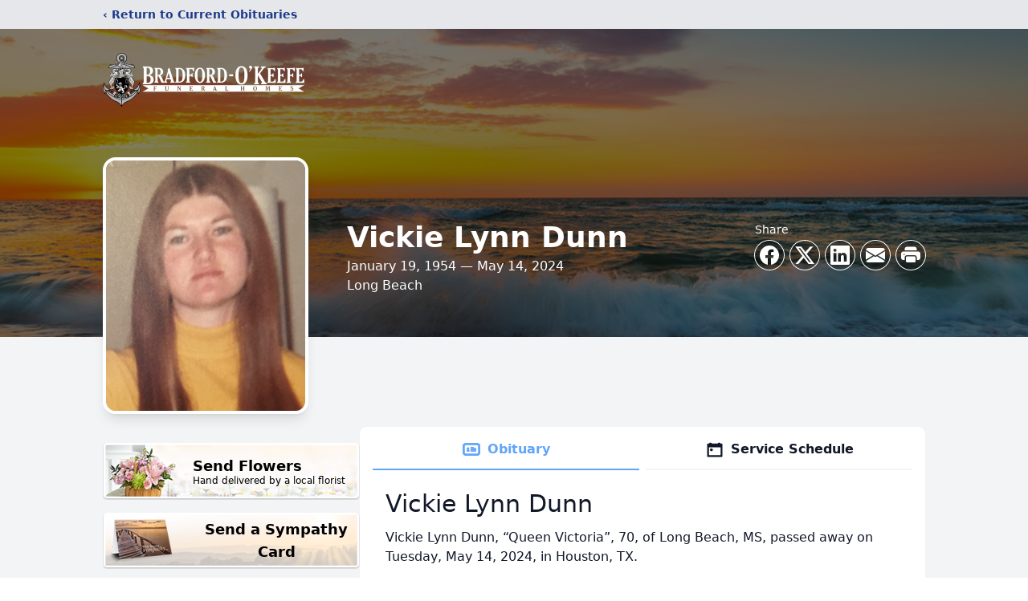

--- FILE ---
content_type: text/html; charset=utf-8
request_url: https://www.google.com/recaptcha/enterprise/anchor?ar=1&k=6LfvF7IfAAAAAN082NZv2xZQN5OPFDY5PhJqPCDw&co=aHR0cHM6Ly93d3cuYnJhZGZvcmRva2VlZmUuY29tOjQ0Mw..&hl=en&type=image&v=PoyoqOPhxBO7pBk68S4YbpHZ&theme=light&size=invisible&badge=bottomright&anchor-ms=20000&execute-ms=30000&cb=sfhq8g817etk
body_size: 48759
content:
<!DOCTYPE HTML><html dir="ltr" lang="en"><head><meta http-equiv="Content-Type" content="text/html; charset=UTF-8">
<meta http-equiv="X-UA-Compatible" content="IE=edge">
<title>reCAPTCHA</title>
<style type="text/css">
/* cyrillic-ext */
@font-face {
  font-family: 'Roboto';
  font-style: normal;
  font-weight: 400;
  font-stretch: 100%;
  src: url(//fonts.gstatic.com/s/roboto/v48/KFO7CnqEu92Fr1ME7kSn66aGLdTylUAMa3GUBHMdazTgWw.woff2) format('woff2');
  unicode-range: U+0460-052F, U+1C80-1C8A, U+20B4, U+2DE0-2DFF, U+A640-A69F, U+FE2E-FE2F;
}
/* cyrillic */
@font-face {
  font-family: 'Roboto';
  font-style: normal;
  font-weight: 400;
  font-stretch: 100%;
  src: url(//fonts.gstatic.com/s/roboto/v48/KFO7CnqEu92Fr1ME7kSn66aGLdTylUAMa3iUBHMdazTgWw.woff2) format('woff2');
  unicode-range: U+0301, U+0400-045F, U+0490-0491, U+04B0-04B1, U+2116;
}
/* greek-ext */
@font-face {
  font-family: 'Roboto';
  font-style: normal;
  font-weight: 400;
  font-stretch: 100%;
  src: url(//fonts.gstatic.com/s/roboto/v48/KFO7CnqEu92Fr1ME7kSn66aGLdTylUAMa3CUBHMdazTgWw.woff2) format('woff2');
  unicode-range: U+1F00-1FFF;
}
/* greek */
@font-face {
  font-family: 'Roboto';
  font-style: normal;
  font-weight: 400;
  font-stretch: 100%;
  src: url(//fonts.gstatic.com/s/roboto/v48/KFO7CnqEu92Fr1ME7kSn66aGLdTylUAMa3-UBHMdazTgWw.woff2) format('woff2');
  unicode-range: U+0370-0377, U+037A-037F, U+0384-038A, U+038C, U+038E-03A1, U+03A3-03FF;
}
/* math */
@font-face {
  font-family: 'Roboto';
  font-style: normal;
  font-weight: 400;
  font-stretch: 100%;
  src: url(//fonts.gstatic.com/s/roboto/v48/KFO7CnqEu92Fr1ME7kSn66aGLdTylUAMawCUBHMdazTgWw.woff2) format('woff2');
  unicode-range: U+0302-0303, U+0305, U+0307-0308, U+0310, U+0312, U+0315, U+031A, U+0326-0327, U+032C, U+032F-0330, U+0332-0333, U+0338, U+033A, U+0346, U+034D, U+0391-03A1, U+03A3-03A9, U+03B1-03C9, U+03D1, U+03D5-03D6, U+03F0-03F1, U+03F4-03F5, U+2016-2017, U+2034-2038, U+203C, U+2040, U+2043, U+2047, U+2050, U+2057, U+205F, U+2070-2071, U+2074-208E, U+2090-209C, U+20D0-20DC, U+20E1, U+20E5-20EF, U+2100-2112, U+2114-2115, U+2117-2121, U+2123-214F, U+2190, U+2192, U+2194-21AE, U+21B0-21E5, U+21F1-21F2, U+21F4-2211, U+2213-2214, U+2216-22FF, U+2308-230B, U+2310, U+2319, U+231C-2321, U+2336-237A, U+237C, U+2395, U+239B-23B7, U+23D0, U+23DC-23E1, U+2474-2475, U+25AF, U+25B3, U+25B7, U+25BD, U+25C1, U+25CA, U+25CC, U+25FB, U+266D-266F, U+27C0-27FF, U+2900-2AFF, U+2B0E-2B11, U+2B30-2B4C, U+2BFE, U+3030, U+FF5B, U+FF5D, U+1D400-1D7FF, U+1EE00-1EEFF;
}
/* symbols */
@font-face {
  font-family: 'Roboto';
  font-style: normal;
  font-weight: 400;
  font-stretch: 100%;
  src: url(//fonts.gstatic.com/s/roboto/v48/KFO7CnqEu92Fr1ME7kSn66aGLdTylUAMaxKUBHMdazTgWw.woff2) format('woff2');
  unicode-range: U+0001-000C, U+000E-001F, U+007F-009F, U+20DD-20E0, U+20E2-20E4, U+2150-218F, U+2190, U+2192, U+2194-2199, U+21AF, U+21E6-21F0, U+21F3, U+2218-2219, U+2299, U+22C4-22C6, U+2300-243F, U+2440-244A, U+2460-24FF, U+25A0-27BF, U+2800-28FF, U+2921-2922, U+2981, U+29BF, U+29EB, U+2B00-2BFF, U+4DC0-4DFF, U+FFF9-FFFB, U+10140-1018E, U+10190-1019C, U+101A0, U+101D0-101FD, U+102E0-102FB, U+10E60-10E7E, U+1D2C0-1D2D3, U+1D2E0-1D37F, U+1F000-1F0FF, U+1F100-1F1AD, U+1F1E6-1F1FF, U+1F30D-1F30F, U+1F315, U+1F31C, U+1F31E, U+1F320-1F32C, U+1F336, U+1F378, U+1F37D, U+1F382, U+1F393-1F39F, U+1F3A7-1F3A8, U+1F3AC-1F3AF, U+1F3C2, U+1F3C4-1F3C6, U+1F3CA-1F3CE, U+1F3D4-1F3E0, U+1F3ED, U+1F3F1-1F3F3, U+1F3F5-1F3F7, U+1F408, U+1F415, U+1F41F, U+1F426, U+1F43F, U+1F441-1F442, U+1F444, U+1F446-1F449, U+1F44C-1F44E, U+1F453, U+1F46A, U+1F47D, U+1F4A3, U+1F4B0, U+1F4B3, U+1F4B9, U+1F4BB, U+1F4BF, U+1F4C8-1F4CB, U+1F4D6, U+1F4DA, U+1F4DF, U+1F4E3-1F4E6, U+1F4EA-1F4ED, U+1F4F7, U+1F4F9-1F4FB, U+1F4FD-1F4FE, U+1F503, U+1F507-1F50B, U+1F50D, U+1F512-1F513, U+1F53E-1F54A, U+1F54F-1F5FA, U+1F610, U+1F650-1F67F, U+1F687, U+1F68D, U+1F691, U+1F694, U+1F698, U+1F6AD, U+1F6B2, U+1F6B9-1F6BA, U+1F6BC, U+1F6C6-1F6CF, U+1F6D3-1F6D7, U+1F6E0-1F6EA, U+1F6F0-1F6F3, U+1F6F7-1F6FC, U+1F700-1F7FF, U+1F800-1F80B, U+1F810-1F847, U+1F850-1F859, U+1F860-1F887, U+1F890-1F8AD, U+1F8B0-1F8BB, U+1F8C0-1F8C1, U+1F900-1F90B, U+1F93B, U+1F946, U+1F984, U+1F996, U+1F9E9, U+1FA00-1FA6F, U+1FA70-1FA7C, U+1FA80-1FA89, U+1FA8F-1FAC6, U+1FACE-1FADC, U+1FADF-1FAE9, U+1FAF0-1FAF8, U+1FB00-1FBFF;
}
/* vietnamese */
@font-face {
  font-family: 'Roboto';
  font-style: normal;
  font-weight: 400;
  font-stretch: 100%;
  src: url(//fonts.gstatic.com/s/roboto/v48/KFO7CnqEu92Fr1ME7kSn66aGLdTylUAMa3OUBHMdazTgWw.woff2) format('woff2');
  unicode-range: U+0102-0103, U+0110-0111, U+0128-0129, U+0168-0169, U+01A0-01A1, U+01AF-01B0, U+0300-0301, U+0303-0304, U+0308-0309, U+0323, U+0329, U+1EA0-1EF9, U+20AB;
}
/* latin-ext */
@font-face {
  font-family: 'Roboto';
  font-style: normal;
  font-weight: 400;
  font-stretch: 100%;
  src: url(//fonts.gstatic.com/s/roboto/v48/KFO7CnqEu92Fr1ME7kSn66aGLdTylUAMa3KUBHMdazTgWw.woff2) format('woff2');
  unicode-range: U+0100-02BA, U+02BD-02C5, U+02C7-02CC, U+02CE-02D7, U+02DD-02FF, U+0304, U+0308, U+0329, U+1D00-1DBF, U+1E00-1E9F, U+1EF2-1EFF, U+2020, U+20A0-20AB, U+20AD-20C0, U+2113, U+2C60-2C7F, U+A720-A7FF;
}
/* latin */
@font-face {
  font-family: 'Roboto';
  font-style: normal;
  font-weight: 400;
  font-stretch: 100%;
  src: url(//fonts.gstatic.com/s/roboto/v48/KFO7CnqEu92Fr1ME7kSn66aGLdTylUAMa3yUBHMdazQ.woff2) format('woff2');
  unicode-range: U+0000-00FF, U+0131, U+0152-0153, U+02BB-02BC, U+02C6, U+02DA, U+02DC, U+0304, U+0308, U+0329, U+2000-206F, U+20AC, U+2122, U+2191, U+2193, U+2212, U+2215, U+FEFF, U+FFFD;
}
/* cyrillic-ext */
@font-face {
  font-family: 'Roboto';
  font-style: normal;
  font-weight: 500;
  font-stretch: 100%;
  src: url(//fonts.gstatic.com/s/roboto/v48/KFO7CnqEu92Fr1ME7kSn66aGLdTylUAMa3GUBHMdazTgWw.woff2) format('woff2');
  unicode-range: U+0460-052F, U+1C80-1C8A, U+20B4, U+2DE0-2DFF, U+A640-A69F, U+FE2E-FE2F;
}
/* cyrillic */
@font-face {
  font-family: 'Roboto';
  font-style: normal;
  font-weight: 500;
  font-stretch: 100%;
  src: url(//fonts.gstatic.com/s/roboto/v48/KFO7CnqEu92Fr1ME7kSn66aGLdTylUAMa3iUBHMdazTgWw.woff2) format('woff2');
  unicode-range: U+0301, U+0400-045F, U+0490-0491, U+04B0-04B1, U+2116;
}
/* greek-ext */
@font-face {
  font-family: 'Roboto';
  font-style: normal;
  font-weight: 500;
  font-stretch: 100%;
  src: url(//fonts.gstatic.com/s/roboto/v48/KFO7CnqEu92Fr1ME7kSn66aGLdTylUAMa3CUBHMdazTgWw.woff2) format('woff2');
  unicode-range: U+1F00-1FFF;
}
/* greek */
@font-face {
  font-family: 'Roboto';
  font-style: normal;
  font-weight: 500;
  font-stretch: 100%;
  src: url(//fonts.gstatic.com/s/roboto/v48/KFO7CnqEu92Fr1ME7kSn66aGLdTylUAMa3-UBHMdazTgWw.woff2) format('woff2');
  unicode-range: U+0370-0377, U+037A-037F, U+0384-038A, U+038C, U+038E-03A1, U+03A3-03FF;
}
/* math */
@font-face {
  font-family: 'Roboto';
  font-style: normal;
  font-weight: 500;
  font-stretch: 100%;
  src: url(//fonts.gstatic.com/s/roboto/v48/KFO7CnqEu92Fr1ME7kSn66aGLdTylUAMawCUBHMdazTgWw.woff2) format('woff2');
  unicode-range: U+0302-0303, U+0305, U+0307-0308, U+0310, U+0312, U+0315, U+031A, U+0326-0327, U+032C, U+032F-0330, U+0332-0333, U+0338, U+033A, U+0346, U+034D, U+0391-03A1, U+03A3-03A9, U+03B1-03C9, U+03D1, U+03D5-03D6, U+03F0-03F1, U+03F4-03F5, U+2016-2017, U+2034-2038, U+203C, U+2040, U+2043, U+2047, U+2050, U+2057, U+205F, U+2070-2071, U+2074-208E, U+2090-209C, U+20D0-20DC, U+20E1, U+20E5-20EF, U+2100-2112, U+2114-2115, U+2117-2121, U+2123-214F, U+2190, U+2192, U+2194-21AE, U+21B0-21E5, U+21F1-21F2, U+21F4-2211, U+2213-2214, U+2216-22FF, U+2308-230B, U+2310, U+2319, U+231C-2321, U+2336-237A, U+237C, U+2395, U+239B-23B7, U+23D0, U+23DC-23E1, U+2474-2475, U+25AF, U+25B3, U+25B7, U+25BD, U+25C1, U+25CA, U+25CC, U+25FB, U+266D-266F, U+27C0-27FF, U+2900-2AFF, U+2B0E-2B11, U+2B30-2B4C, U+2BFE, U+3030, U+FF5B, U+FF5D, U+1D400-1D7FF, U+1EE00-1EEFF;
}
/* symbols */
@font-face {
  font-family: 'Roboto';
  font-style: normal;
  font-weight: 500;
  font-stretch: 100%;
  src: url(//fonts.gstatic.com/s/roboto/v48/KFO7CnqEu92Fr1ME7kSn66aGLdTylUAMaxKUBHMdazTgWw.woff2) format('woff2');
  unicode-range: U+0001-000C, U+000E-001F, U+007F-009F, U+20DD-20E0, U+20E2-20E4, U+2150-218F, U+2190, U+2192, U+2194-2199, U+21AF, U+21E6-21F0, U+21F3, U+2218-2219, U+2299, U+22C4-22C6, U+2300-243F, U+2440-244A, U+2460-24FF, U+25A0-27BF, U+2800-28FF, U+2921-2922, U+2981, U+29BF, U+29EB, U+2B00-2BFF, U+4DC0-4DFF, U+FFF9-FFFB, U+10140-1018E, U+10190-1019C, U+101A0, U+101D0-101FD, U+102E0-102FB, U+10E60-10E7E, U+1D2C0-1D2D3, U+1D2E0-1D37F, U+1F000-1F0FF, U+1F100-1F1AD, U+1F1E6-1F1FF, U+1F30D-1F30F, U+1F315, U+1F31C, U+1F31E, U+1F320-1F32C, U+1F336, U+1F378, U+1F37D, U+1F382, U+1F393-1F39F, U+1F3A7-1F3A8, U+1F3AC-1F3AF, U+1F3C2, U+1F3C4-1F3C6, U+1F3CA-1F3CE, U+1F3D4-1F3E0, U+1F3ED, U+1F3F1-1F3F3, U+1F3F5-1F3F7, U+1F408, U+1F415, U+1F41F, U+1F426, U+1F43F, U+1F441-1F442, U+1F444, U+1F446-1F449, U+1F44C-1F44E, U+1F453, U+1F46A, U+1F47D, U+1F4A3, U+1F4B0, U+1F4B3, U+1F4B9, U+1F4BB, U+1F4BF, U+1F4C8-1F4CB, U+1F4D6, U+1F4DA, U+1F4DF, U+1F4E3-1F4E6, U+1F4EA-1F4ED, U+1F4F7, U+1F4F9-1F4FB, U+1F4FD-1F4FE, U+1F503, U+1F507-1F50B, U+1F50D, U+1F512-1F513, U+1F53E-1F54A, U+1F54F-1F5FA, U+1F610, U+1F650-1F67F, U+1F687, U+1F68D, U+1F691, U+1F694, U+1F698, U+1F6AD, U+1F6B2, U+1F6B9-1F6BA, U+1F6BC, U+1F6C6-1F6CF, U+1F6D3-1F6D7, U+1F6E0-1F6EA, U+1F6F0-1F6F3, U+1F6F7-1F6FC, U+1F700-1F7FF, U+1F800-1F80B, U+1F810-1F847, U+1F850-1F859, U+1F860-1F887, U+1F890-1F8AD, U+1F8B0-1F8BB, U+1F8C0-1F8C1, U+1F900-1F90B, U+1F93B, U+1F946, U+1F984, U+1F996, U+1F9E9, U+1FA00-1FA6F, U+1FA70-1FA7C, U+1FA80-1FA89, U+1FA8F-1FAC6, U+1FACE-1FADC, U+1FADF-1FAE9, U+1FAF0-1FAF8, U+1FB00-1FBFF;
}
/* vietnamese */
@font-face {
  font-family: 'Roboto';
  font-style: normal;
  font-weight: 500;
  font-stretch: 100%;
  src: url(//fonts.gstatic.com/s/roboto/v48/KFO7CnqEu92Fr1ME7kSn66aGLdTylUAMa3OUBHMdazTgWw.woff2) format('woff2');
  unicode-range: U+0102-0103, U+0110-0111, U+0128-0129, U+0168-0169, U+01A0-01A1, U+01AF-01B0, U+0300-0301, U+0303-0304, U+0308-0309, U+0323, U+0329, U+1EA0-1EF9, U+20AB;
}
/* latin-ext */
@font-face {
  font-family: 'Roboto';
  font-style: normal;
  font-weight: 500;
  font-stretch: 100%;
  src: url(//fonts.gstatic.com/s/roboto/v48/KFO7CnqEu92Fr1ME7kSn66aGLdTylUAMa3KUBHMdazTgWw.woff2) format('woff2');
  unicode-range: U+0100-02BA, U+02BD-02C5, U+02C7-02CC, U+02CE-02D7, U+02DD-02FF, U+0304, U+0308, U+0329, U+1D00-1DBF, U+1E00-1E9F, U+1EF2-1EFF, U+2020, U+20A0-20AB, U+20AD-20C0, U+2113, U+2C60-2C7F, U+A720-A7FF;
}
/* latin */
@font-face {
  font-family: 'Roboto';
  font-style: normal;
  font-weight: 500;
  font-stretch: 100%;
  src: url(//fonts.gstatic.com/s/roboto/v48/KFO7CnqEu92Fr1ME7kSn66aGLdTylUAMa3yUBHMdazQ.woff2) format('woff2');
  unicode-range: U+0000-00FF, U+0131, U+0152-0153, U+02BB-02BC, U+02C6, U+02DA, U+02DC, U+0304, U+0308, U+0329, U+2000-206F, U+20AC, U+2122, U+2191, U+2193, U+2212, U+2215, U+FEFF, U+FFFD;
}
/* cyrillic-ext */
@font-face {
  font-family: 'Roboto';
  font-style: normal;
  font-weight: 900;
  font-stretch: 100%;
  src: url(//fonts.gstatic.com/s/roboto/v48/KFO7CnqEu92Fr1ME7kSn66aGLdTylUAMa3GUBHMdazTgWw.woff2) format('woff2');
  unicode-range: U+0460-052F, U+1C80-1C8A, U+20B4, U+2DE0-2DFF, U+A640-A69F, U+FE2E-FE2F;
}
/* cyrillic */
@font-face {
  font-family: 'Roboto';
  font-style: normal;
  font-weight: 900;
  font-stretch: 100%;
  src: url(//fonts.gstatic.com/s/roboto/v48/KFO7CnqEu92Fr1ME7kSn66aGLdTylUAMa3iUBHMdazTgWw.woff2) format('woff2');
  unicode-range: U+0301, U+0400-045F, U+0490-0491, U+04B0-04B1, U+2116;
}
/* greek-ext */
@font-face {
  font-family: 'Roboto';
  font-style: normal;
  font-weight: 900;
  font-stretch: 100%;
  src: url(//fonts.gstatic.com/s/roboto/v48/KFO7CnqEu92Fr1ME7kSn66aGLdTylUAMa3CUBHMdazTgWw.woff2) format('woff2');
  unicode-range: U+1F00-1FFF;
}
/* greek */
@font-face {
  font-family: 'Roboto';
  font-style: normal;
  font-weight: 900;
  font-stretch: 100%;
  src: url(//fonts.gstatic.com/s/roboto/v48/KFO7CnqEu92Fr1ME7kSn66aGLdTylUAMa3-UBHMdazTgWw.woff2) format('woff2');
  unicode-range: U+0370-0377, U+037A-037F, U+0384-038A, U+038C, U+038E-03A1, U+03A3-03FF;
}
/* math */
@font-face {
  font-family: 'Roboto';
  font-style: normal;
  font-weight: 900;
  font-stretch: 100%;
  src: url(//fonts.gstatic.com/s/roboto/v48/KFO7CnqEu92Fr1ME7kSn66aGLdTylUAMawCUBHMdazTgWw.woff2) format('woff2');
  unicode-range: U+0302-0303, U+0305, U+0307-0308, U+0310, U+0312, U+0315, U+031A, U+0326-0327, U+032C, U+032F-0330, U+0332-0333, U+0338, U+033A, U+0346, U+034D, U+0391-03A1, U+03A3-03A9, U+03B1-03C9, U+03D1, U+03D5-03D6, U+03F0-03F1, U+03F4-03F5, U+2016-2017, U+2034-2038, U+203C, U+2040, U+2043, U+2047, U+2050, U+2057, U+205F, U+2070-2071, U+2074-208E, U+2090-209C, U+20D0-20DC, U+20E1, U+20E5-20EF, U+2100-2112, U+2114-2115, U+2117-2121, U+2123-214F, U+2190, U+2192, U+2194-21AE, U+21B0-21E5, U+21F1-21F2, U+21F4-2211, U+2213-2214, U+2216-22FF, U+2308-230B, U+2310, U+2319, U+231C-2321, U+2336-237A, U+237C, U+2395, U+239B-23B7, U+23D0, U+23DC-23E1, U+2474-2475, U+25AF, U+25B3, U+25B7, U+25BD, U+25C1, U+25CA, U+25CC, U+25FB, U+266D-266F, U+27C0-27FF, U+2900-2AFF, U+2B0E-2B11, U+2B30-2B4C, U+2BFE, U+3030, U+FF5B, U+FF5D, U+1D400-1D7FF, U+1EE00-1EEFF;
}
/* symbols */
@font-face {
  font-family: 'Roboto';
  font-style: normal;
  font-weight: 900;
  font-stretch: 100%;
  src: url(//fonts.gstatic.com/s/roboto/v48/KFO7CnqEu92Fr1ME7kSn66aGLdTylUAMaxKUBHMdazTgWw.woff2) format('woff2');
  unicode-range: U+0001-000C, U+000E-001F, U+007F-009F, U+20DD-20E0, U+20E2-20E4, U+2150-218F, U+2190, U+2192, U+2194-2199, U+21AF, U+21E6-21F0, U+21F3, U+2218-2219, U+2299, U+22C4-22C6, U+2300-243F, U+2440-244A, U+2460-24FF, U+25A0-27BF, U+2800-28FF, U+2921-2922, U+2981, U+29BF, U+29EB, U+2B00-2BFF, U+4DC0-4DFF, U+FFF9-FFFB, U+10140-1018E, U+10190-1019C, U+101A0, U+101D0-101FD, U+102E0-102FB, U+10E60-10E7E, U+1D2C0-1D2D3, U+1D2E0-1D37F, U+1F000-1F0FF, U+1F100-1F1AD, U+1F1E6-1F1FF, U+1F30D-1F30F, U+1F315, U+1F31C, U+1F31E, U+1F320-1F32C, U+1F336, U+1F378, U+1F37D, U+1F382, U+1F393-1F39F, U+1F3A7-1F3A8, U+1F3AC-1F3AF, U+1F3C2, U+1F3C4-1F3C6, U+1F3CA-1F3CE, U+1F3D4-1F3E0, U+1F3ED, U+1F3F1-1F3F3, U+1F3F5-1F3F7, U+1F408, U+1F415, U+1F41F, U+1F426, U+1F43F, U+1F441-1F442, U+1F444, U+1F446-1F449, U+1F44C-1F44E, U+1F453, U+1F46A, U+1F47D, U+1F4A3, U+1F4B0, U+1F4B3, U+1F4B9, U+1F4BB, U+1F4BF, U+1F4C8-1F4CB, U+1F4D6, U+1F4DA, U+1F4DF, U+1F4E3-1F4E6, U+1F4EA-1F4ED, U+1F4F7, U+1F4F9-1F4FB, U+1F4FD-1F4FE, U+1F503, U+1F507-1F50B, U+1F50D, U+1F512-1F513, U+1F53E-1F54A, U+1F54F-1F5FA, U+1F610, U+1F650-1F67F, U+1F687, U+1F68D, U+1F691, U+1F694, U+1F698, U+1F6AD, U+1F6B2, U+1F6B9-1F6BA, U+1F6BC, U+1F6C6-1F6CF, U+1F6D3-1F6D7, U+1F6E0-1F6EA, U+1F6F0-1F6F3, U+1F6F7-1F6FC, U+1F700-1F7FF, U+1F800-1F80B, U+1F810-1F847, U+1F850-1F859, U+1F860-1F887, U+1F890-1F8AD, U+1F8B0-1F8BB, U+1F8C0-1F8C1, U+1F900-1F90B, U+1F93B, U+1F946, U+1F984, U+1F996, U+1F9E9, U+1FA00-1FA6F, U+1FA70-1FA7C, U+1FA80-1FA89, U+1FA8F-1FAC6, U+1FACE-1FADC, U+1FADF-1FAE9, U+1FAF0-1FAF8, U+1FB00-1FBFF;
}
/* vietnamese */
@font-face {
  font-family: 'Roboto';
  font-style: normal;
  font-weight: 900;
  font-stretch: 100%;
  src: url(//fonts.gstatic.com/s/roboto/v48/KFO7CnqEu92Fr1ME7kSn66aGLdTylUAMa3OUBHMdazTgWw.woff2) format('woff2');
  unicode-range: U+0102-0103, U+0110-0111, U+0128-0129, U+0168-0169, U+01A0-01A1, U+01AF-01B0, U+0300-0301, U+0303-0304, U+0308-0309, U+0323, U+0329, U+1EA0-1EF9, U+20AB;
}
/* latin-ext */
@font-face {
  font-family: 'Roboto';
  font-style: normal;
  font-weight: 900;
  font-stretch: 100%;
  src: url(//fonts.gstatic.com/s/roboto/v48/KFO7CnqEu92Fr1ME7kSn66aGLdTylUAMa3KUBHMdazTgWw.woff2) format('woff2');
  unicode-range: U+0100-02BA, U+02BD-02C5, U+02C7-02CC, U+02CE-02D7, U+02DD-02FF, U+0304, U+0308, U+0329, U+1D00-1DBF, U+1E00-1E9F, U+1EF2-1EFF, U+2020, U+20A0-20AB, U+20AD-20C0, U+2113, U+2C60-2C7F, U+A720-A7FF;
}
/* latin */
@font-face {
  font-family: 'Roboto';
  font-style: normal;
  font-weight: 900;
  font-stretch: 100%;
  src: url(//fonts.gstatic.com/s/roboto/v48/KFO7CnqEu92Fr1ME7kSn66aGLdTylUAMa3yUBHMdazQ.woff2) format('woff2');
  unicode-range: U+0000-00FF, U+0131, U+0152-0153, U+02BB-02BC, U+02C6, U+02DA, U+02DC, U+0304, U+0308, U+0329, U+2000-206F, U+20AC, U+2122, U+2191, U+2193, U+2212, U+2215, U+FEFF, U+FFFD;
}

</style>
<link rel="stylesheet" type="text/css" href="https://www.gstatic.com/recaptcha/releases/PoyoqOPhxBO7pBk68S4YbpHZ/styles__ltr.css">
<script nonce="erhx0lZooVnT8jqjsXJSdQ" type="text/javascript">window['__recaptcha_api'] = 'https://www.google.com/recaptcha/enterprise/';</script>
<script type="text/javascript" src="https://www.gstatic.com/recaptcha/releases/PoyoqOPhxBO7pBk68S4YbpHZ/recaptcha__en.js" nonce="erhx0lZooVnT8jqjsXJSdQ">
      
    </script></head>
<body><div id="rc-anchor-alert" class="rc-anchor-alert"></div>
<input type="hidden" id="recaptcha-token" value="[base64]">
<script type="text/javascript" nonce="erhx0lZooVnT8jqjsXJSdQ">
      recaptcha.anchor.Main.init("[\x22ainput\x22,[\x22bgdata\x22,\x22\x22,\[base64]/[base64]/bmV3IFpbdF0obVswXSk6Sz09Mj9uZXcgWlt0XShtWzBdLG1bMV0pOks9PTM/bmV3IFpbdF0obVswXSxtWzFdLG1bMl0pOks9PTQ/[base64]/[base64]/[base64]/[base64]/[base64]/[base64]/[base64]/[base64]/[base64]/[base64]/[base64]/[base64]/[base64]/[base64]\\u003d\\u003d\x22,\[base64]\\u003d\x22,\x22RsKDfUbCiipawoJbw5zCh2RIdCRHw7bCuWAswpdlA8OPL8O0BSgDMSBqwrbCjWB3worCu1fCu1vDu8K2XU/Cqk9WP8Ofw7F+w7cCHsOxHksYRsO4bcKYw6xcw70vNi9ba8O1w5TCncOxL8K+KC/CqsKFG8KMwp3Dm8Ofw4YYw6TDrMO2wqpHJioxwo7DpsOnTUnDtcO8TcOLwpU0UMONeVNZWybDm8K7XsKOwqfCkMOvSm/CgRrDv2nCpwJiX8OAOsOrwozDj8OJwr9ewqphdnhuO8OEwo0RJsOhSwPCvsKEbkLDrycHVEZkNVzCtcKewpQvOgzCicKCcn7Djg/[base64]/wqPDjMOJwoLCtFZoQ8KTTUgScsOVw65EwpxmO33DrxRTw5pfw5PCmsKow7cWA8OEwqHCl8O/D2HCocKvw7Mow5xew740IMKkw4JXw4N/BxPDux7CucKFw6Utw40Sw53Cj8KaH8KbXw7DgsOCFsOTI3rCmsKZHhDDtmV0fRPDhgHDu1kMa8OFGcK1wpnDssK0VsKkwro7w4gqUmE0wpshw5DCsMOrYsKLw6gowrY9A8KdwqXCjcOmwrcSHcKyw6Rmwp3CgVLCtsO5w7jCi8K/[base64]/wq7DomrClyxwGXPClsK6McO8BWTDkl3DtjMiw7HCh0RTE8KAwpdSUizDlsOFwoXDjcOAw5fCgMOqW8O8AsKgX8OZesOSwrp4fsKyexI8wq/DkEjDnMKJS8Omw6YmdsOcQcO5w7x+w5kkwovCvcK/RC7DnQLCjxAowpDCilvCicOFdcOIwoURcsK4ISh5w54wQMOcBDIiXUl0wpnCr8Kuw6/Dt2AiZ8KmwrZDGWDDrRAxcMOffsKAwqtewrV8w4VcwrLDvcKVFMO5WcKFwpDDq37DlmQ0wrbCpsK2D8OiWMOnW8OUX8OUJMK4e8KDCAdndMOYDgRtPnMcwqVPHcOgw73DosOKwo3CmGfDtBDDjMOBZ8K8bU16wocAHRl1AcK4w70NEcOvw7/CvcOOG3UDBsK1wpnCs3BBwrPChFjCtwkcw4BCOgAAw6XDm2V9TmDDohAzw4bCpQbCplcowqtLOsOZw6PDlUHDs8Ksw6EgwonCgHRkwrVPfMOXWcKoVsOZfErDujNqP2YOAcO0KQAPw5/CgGrDi8K9w7LCm8K7WSgsw7BYw41xQFAzwrDDnijCpMKDI1DChivChh/CpsKrAmERI0BMwqbCt8ONGMKDw47CjsKIJ8KAfMOHRBjDrsOBM3PCs8OiECtKw7U/YCAGwoUDwqoiJsKvwr80w6PCvMOvwrcmPkPCsGYyDkrDkwbDksKOw7rDq8O6GMOWwpzDk3pmw7BpYcKhw6d+SU/CjsOCW8K8w6gZwr9xc0kTIcOQw7zDhsO2RsKaFcOsw4DDryYDw4TCh8KXCMK5AhDDsUMvwrbDvMKhwrfDn8KLw4laIMODwpMzDsK2C3YwwqHDshMPQ1w5CTvDhRXCph9tIWPCgcOjw6VKc8KxOjBZw412csOiwq9ew7HChTAUXcOQwpd1fMOiwqIja0x/w4o2wpsdwrzDq8O3wpLDjWlOwpcxw7DDvV4ua8OZw59TQMKNYW3ClhzCs2YOacOcSEbCpxxiQ8K2IMKaw7XCqBTDvW4GwqAMwoxQw7ZKwoXDjMOtwr3DgMK/[base64]/YRvDoMO8wqY+AMKnCi1Vw4ctw7HDtsOwMxXDqmXDp8KLIkgAw5rCj8Kpw6jCvcOLwpPCilUZwprChB3ChsOpFFRIax8mwrTCtcO7w47CqMK8w4EZYChFe31ZwqXDhEPDgETChsOVw7HDoMKHZFrDv0/[base64]/DhsKQwr0sF8K+w63DpHjCocKEUz9VNMKETcO2w7DDs8OhwoIFwrzDqUsewobDisKtw69iO8OHSsKuVl/DiMOEDMKVw7whL1B6R8OUwocbwqVkQsOBc8KAwr/DgFbCm8KbJcOAREvDrMOYX8K2HcO6w619w4zDk8KDST4eQ8O8ahEdw4VAw4p1V3UaXcOcEBZQesOQCTDDny3ClcKLw5k0wq7CmsKWwoDDiMKedy0lwrBZecKZGzzDh8Kcwolxex5XwofCpx7DlgMiFMOowo5/wqIYQMKATsOUwpXDl1UdeTxccTbDgBrCgFnCgsOPwqvCn8KNF8KfL1MOwqLDpz5sPsKAw67DmGIJdhjCviRawptcMMKwLDzDl8OaJ8KfT2NhTgwCH8OxCDTDj8O9w6g8M3U5woTCokhvwpDDkcO9chY/aURww45VwqbCi8Ogw4rChBbDhsOJCMO7w4nCsCLDli7CtidaKsObUizDocKecMOZwpUOwr7DnxrCnsKkwpN+w7ljwqfDnV9dUMO4MkAnwpJ+w6oCwqvCmDI1YMOCw6QQwqvDo8Kow4rCtwwkDFbDt8K/wqkZw4fCtQFmAcO+LMOSw7lewq0kPhDCusOhwobDpmNdwoDCnR8Ew7vCkRAWw73Cn2tLwr1BNT7CmR/DmcKDwqLCusKawox7w7LCq8KoT1PDlsKZVMKew4kmwpMywp7CtAsqw6MmwqjCqj1Ew5jDssOvwoxpbwzDlScjw6bCj0nDk13CrsOzHsKYVsKFwrXCvsKIwq/CqsKZBMK+wpHDtsO1w4t1w6IdRhkgCEdtQMOPUSnDucKEe8Kow5MlMgx1wr1hCsO/O8ONX8Opw4ccw5pyXMOKwp5meMKiw5ogw7dBHsKuVMOCIsOgD0RrwrnCtVbDjcK0wpzCnMKKdcK7bGlPGX0lM2p/wpRCLkHDtcKrwrcnIkYfw5wdfV/Ct8Ovwp/Coi/CmsK9XsOuJMOGwpEUXcKXTB1DNXY3WRnDpybDqsKpcsKpw6PCisKcciLDusO9HwnDtsKyCiAhJ8KxYMOgw7/[base64]/CqcOnHMOlIcOBcGt6JcKmwq/DpMOjw4lpN8OWUsOAfcKjBMOMwqlmwowIw7LCrmYQwoPDqVxgw67CjXVRwrTDvFBSKX1qa8Kew4c/JMKTD8ORYMO4E8OeSzIawopBVxXDrcOdw7PDlHjCmg8Ww4JGbsKlAsKbw7fDrk9ZAMOww4DCk2Jkw5PCosK1wqBIw6fDlsKEBD3DicOSHFYKw4zCu8Khw7cEwpM9w7PDiDZLwoHDgntTw7rCscOlKMKGwowNYsKww7N8w7Q2w7/DtsOaw5FwDMOFw7/DmsKHw4Nrw7jChcODw53Dm1nCsDtJN0bDgAJmbTB6D8OCY8KGw5grwp1aw7rDkQoYw40LwpfDiiTCiMK+wpLDucOnIMOTw4Zvw7d6IVE6F8Kkw7JDw5PDgcOhw63CrXrCqsKkNQAZZMKjBCRdVBAweg/DkB5Ow6PCqXNTCsKoDcKIw5jCgwvCr08/woM2QcOBIgBSwqpSM1zDksKpw4ZPwrZaeR7Dm3gMV8Krw61gRsOzKFPDosKqwq7CtxTDt8Kfw4RZw7EwA8O/ScKhwpfDrMKdaUHCisOSw5zDlMOEPizDsFLDqitGwqUewq7CgMOeSErDkDjCsMOrKA7Cq8O3wpB/[base64]/Dq3ljc33CkWcGwqHCpS1nWMKSPMKOUVDDnG/CiVkUasK9OMOPwojCgz0UwofCqcKcw5osLjnDqz0zMwLCizE+wqvCo2HCpl7DryFMwpd3wqjCkFsNGw0wKsKnPGRwb8Kpw4QlwoETw7Euwo0DZDTDgwZ2OcOxT8KBw77ClcO1w4LCrU83W8O2w6UnVsOOAHs1QnU/wqcYw5BcwqzDksOrGsO8w5jDpcOQazEyLnjDiMOwwqIow5hAwp/DlCPCisKtwqdiw6rCtzzDlMOnDAZBF1vDr8K2WgktwqrDpBzCscOqw4ZGC3obwqgHC8KjecOzw7FUwrE6H8Khw6jCvcOJKcKGwrJ3PwrDuW9PO8OGegPCnlQ6woDCpEklw5YMN8K0XmbCpHnDiMKaOCvChlArwppcbcKYVMKALw1/aV3CuW/CvsKUT3rDmEjDpmZTKMKqw5dAwpfCn8KIVxprB1xLGMO6wo7DjsOiwrLDkXlIw5REaVXCtMOCHH3DhsONwqIZKMOhwonCjAUQeMKqB03DvAPCs8KjeRFnw5xmZ0vDugULwpzDsifCgkIHwoB/w63CsFkmIcOfdsKUwqUpwrYWwq4UwrXDvsKWwrTCvGLDhsO/bjbDtsOQN8Kzd1HDjQwrw5EuA8KBw6zCtMObw7N5wqkPwotTbTTDr0DCijkKw4PDocOrasOuCHQtwo4MwpbChMKawqjCjMKJw4jCvcKKw5xHwo4TXRstwoNxTMOzw6nCqj1/A08UKsOFw6vDn8OdHmvDjm/DkB9YBMKHw4fDksKmwrHDvFoUw5jDtcOKS8Okw7dGLibCssOdRyE3w7LDgBPDkiFXwqs4D3RAF3zDiH7DmMO+PDrCjcKkwqEfScO+wozDo8Otw5LCuMK3w6jCs0DCmQXDt8OHc13CssO8XBvDmcOywqDCtVPDnMKvAy/ClsKuZsOewqTChRbCjCxbw60kcm/DgcOdF8O6KMOCecKnDcO5wqd1BFDCuQbCnsKPC8K2wqvDjgjCsTYQw7nCi8OBwp7CusKhITLCvMOqw7oiJRrCgsKrG1x3FUDDmMKXbBYedcOIF8Kdd8Kbw5/[base64]/Q8Osw6XCksK7w4PCgMKrJMOeQsKUw4DDlcOmw6XDgRjCp2YCw43CvRPCkQ9ew7/DrwFWwrnDi1tIw4TCq3nDlk7DpMK6P8OfLMKTa8Kxw6EVwrzDoUbCtMK3w5QKw5giECYXwqtxG3dVw4IfwpJuw5xuw5/[base64]/wo/DocOmE8O3AMONA2TClcOjKQ4ew5UnRcK5PcOxwqfDrjsIF03DiBMAw4BWwpEbThIzP8K8fsKAwqIkw58yw4t4IsKRwqpNw5FsBMK7E8Kdw5ALw6jCpcKqE05XPynCg8KMwpfCl8OlwpXDq8K1wrs8eFLCtMK5W8Odw43DqR9pesO+w490DnXCrcO/wrjDmzzDuMKvKXfDmAzCrXNyXMOLAA3DiMOaw60rwqXDll4YUWsaNcOOwpgMecKrw6sScH/Cp8KLVFLDj8KAw6JZw5TDk8KJw5FJIwYow6/[base64]/[base64]/eXXDncOSw7HDnD1uR8OAwqfCgsKGQBPDpcOww5t8A8O1w4clH8Kbw7EMGMKdVkDCuMKTAsOlXVXCpU9gwqVvZVXCm8KiwqHDrMOrwpjDicKxZ2s5w5/CjMOqwpVqF1jDmMOJPUXDvcO4En3Dl8O3w7IxT8OBQsKhwpEqZ3DDj8KQw6vDtA/Ch8KZw4jCilzDssOUwrsOSX5VKA0uwr3Ds8K0firDgFItdsOuwqx8w4MXw5FnK1HDhcOvJVbCn8KPE8OJwrXDlnNkwrzDv2VVw6JfwqfDowfDjcOUwrdyL8KkwrnDgMOGw5rCmcKfwopmPAfDnCh9XcOLwpvCvsKLw4bDjsK/[base64]/DnsKTwo7CmBBBw5/DgcKxFcKSQcOdwrHDmEB2wo/[base64]/Cq8OGwpM7AsK+LBzCiwwPwozDpsKCKmfDgX5rw6ZeJyIdejvDlsOSWXAGw5VFw4A/RBAOfU8pwpvDtsKswrsswoN4PzYZJMK/fw9UNcKFwqXCo8KfAsOOR8O8w7LCusKLe8KYGsKgw5xIwq16w5DDm8KLwrsyw41vw6DDs8OAcMKrW8OCQhDDqcOOw54rNErCqsOVHnDCvSfDq2vClEsBaG/CkArDmTR2JU5sf8OCaMOOwpJ2PkjCgARMEMK7cztSwqIXw7XCqsKpLcK8wrTDscKqw5VHw40bFcKdN2HDncOebcOjw5vChTnCocO8wpsSNcOoMhbCrMOvBkw6FcOIw6zCjV/[base64]/DgXfCjMOyaEFfaMKkw6w4VUzDr8K6w618Am/[base64]/DkcOxbRxOw6tmEsO4ScKyNCYkw6diNcO2w4/DhcKUezrDkMOKMHYGwosEDC1SfsK9wqLComxTGsOqw5rCisKewo3DhAPCpMOPw7/DsMKOTcOkwrfCrcOMEsKNw6jDtMObw65BGsO/[base64]/MH8Cw4rClDN+w5YJwpbCpTXDqQR0ZMKGXFbDn8KJwq8+QwfDnh7CrRZswpnDvMKed8OKw5Nbw4XChMK3PEUgAMOvwrbCusK4MsOsWDnDm2UFacKmw6vCjztPw5wHwpUjX2bDo8OWBxPDj3haVMOUwoYuakvCk3nDgsK+w7/DokrCt8KUw6hjwo7DpRJEKHMRO3pIw78Dw6vCmDDDhQHCs2hAw6l+CkQRNzbDqsOxOsOcw4URKShnYjPDu8KbWHlLa2MPO8O8eMKGIyxRRS7CmcOBT8KNGF5DTiF6fAAxwp3DlDd/I8KXwojCiS3DhCp8w5xDwo8cHA0sw4rChHrCuQ3Dh8K/w7kdw5YaUsOaw7U3wpHDosKuAnvDs8OdbsKbEMKRw6/DmcOpw6HDhRfDlTEtJULCjTxAPjrCosOyw55vwp3DicK0woDDsQM5wrcwLHXDiQoJwp/DiAXDkHlVwrrDjX/DsBvCqsKVw7sjKcOqO8OKw4TDpsOPLjkUwoHDusOuAEgNbsOdNhvCtRxXw7nDhX0BPMKcwrgPGjjDvSI1w7LDl8OSwpEKwrFJwozDnMO/[base64]/wqjDuTo6wrDDg8OLeMKVwqs1KMOsZ8KNCsO3b8OIwpzDtVDDrsO8GcKYWx3DqgDDmF4dwod+wp3CrnPCpEDCqsKfTsOqShXDp8OhfcKpTsKDNVPDg8Oow6fDgARTG8KvS8K6w7nDnj/DpsOGwpPCjcK7HMKgw4/CocOzw6/DqDQxHsKrUcO9AQQzHMOjWwTDkDzDisKCWcKWQ8KowpHCj8K+OxvClMKxwpDClj9fw5bDrU40RsOzQSAcwpDDvg3DucOyw7vCvsO/w7caKsOJwpfClcKqCcOEwqAlwo/DlsKfw53Cv8KDOkY9wr5OL0fCpFrDrSrCrjHCrmDDmMOQRghVw7jCqWvDvVwvNjTCkcO/HsOSwq/[base64]/[base64]/CkSMWdUInJylKw4DCgcKAesOxwq7CjsKJEwUjDj5EFXbDoSbDqsO4XSrCocOcEMKsa8Onw7oEw7kPwq3CoV4+A8OHwqwJZ8Ofw5nCv8KIHsOpRBnCrcKgdRPCmcO/R8Oxw4nDlxjCvcOLw53Dk0vCnBHCvGTDpy4xwq8Lw4RnZ8OUwpAIclJUwpjDjhHDjcOKRMKxBUXDjMKhw7nCi0IOwqJtVcOcw7Irw75FKMOufMOUwpd5DEYoHcKGw75rTsONw5rChcOQLsKBAcOCwr/[base64]/wr7DgXzCrsO5wpzCkMOdwrBvIAvCqUFiw6TCusO0w4wewoQCwpHDv0XDgQ/CrcOyXMOlwpAoeyBaUsOLQcKQRQ5nJ31yPcOuM8O8T8KXwoEFEwl6w5rCssK6ccO+J8OOwqjCoMKjw6jCmnLDgVUuKcOxWsKfY8OnV8OqWsKew5Myw6FcwonDk8K3byp8I8Kvw4TDoS3DvgRTZMKoGAwdEEbDgmIBBkvDjDjDn8OPw4/[base64]/[base64]/fMKXLQPCmcKbw4fCt8KTw5oJO3fCi1PCtMO5Bw4Cw4HDncOWHwzCsmLDghxww6fCqcOEXRBTa0Eswocgw7/CrTgaw6NfSMOCwoYaw4ISwo3CnRVKw4BOwqnDg2ERHcK4eMOQHX/DjW14V8O9wpM9woTCmBkIwp1ywppsW8K7w6ERwpbDp8KVwqJlSmzDon/CkcOdURDCrMORFH/Cu8KhwpwdI30iJR5Iw7QOR8OUH2FFLXoBZ8OrAMKdw5IybwzDu2wmw68iwq9ew7DCvGjCv8OiV3Y/H8OkDnVLf27DnFVhBcKQw7BqTcKiamHCpRoBCDfDpsOVw4/[base64]/CqAk2wphCwop+WxLDvMKuwrZNw7BQMUBLw658wqvCo8K9OB9tCWjDrwDCiMKUw6bDkiYPw6QFw5nDrxXChMKRw5TCgkhrw45ew7wBaMO/wovDmTLDi1BwTUZmwrLCgDvDgyjCmAZGwqHCiyPDqUUywqkEw6jDpBbCucKpccK9wobDk8Oyw48BFCQow5ZqN8KTwpHCoG/CoMObw4Y+woDCrcOww6DCnCF4wq/[base64]/Cm28QKMKVZ8Ouwp7ChMOXw7/DqkfCkcKCG0YRw4PDmHnCpmLDklDDkMKkwr8Bw5HCg8KtwoFXYDpvAcOkaGNUwojCjSFpcSNTbcOGecO+wrvDki0twp/[base64]/CtnnCpMKsWcKHw6HCjlJUwpZFw705wqPCvsKWw71dLXrDmzLDiCPDisKWTsKYwoNJw7jDnMO4IiLCr0HDmDDCmF3CvMOGYcOhbcKmflDDocKBw73ChMOWDcKlw7vDocK6Z8KSAMKeNMOuw4d7ZsKbA8O4w4DCucKHw6sgwqoYwoMOw7xCwq/DmsKbwovCk8K2c34MJi8RTGoow5g1w7/DpcKww4bDm1DDsMORN2crw4xIIlJ7w7RRVGvDqzDCrH8pwpxlw5Unwplww6YTwprCjFRkUsKqwrDDriJhwrDCrGXDlcK2bMK7w47CksK+wqXDj8Oew4rDuQnCjWd4w7PDh3R3C8O/[base64]/DoMOLwpzCkXV4wpHCjMO4EMKGwrnDl8KHw4dBw57CusOow6YGwqDCg8O3w7tpw7nCt3RMw7TClcKXw7Faw5wOw4UBLcOtfRPDkHLDj8KqwogEwq3DiMO3SkXCscK/wrfCmXRmKcKCw59zwrTDtcKLdsKsKizCmjXCqTHDkWI8QcKLezrDhsKhwpJMwqoYcsKbwqXCpCvDqsOMK1/Dr0UyF8KiVsKfNkLDnx7Cq17Du1hrWcONwrDDtiRrEnkNdR99fkZow4R1DQLDgg7DkMKmw6jCkUMecEfDsBk6OXbCm8Ojw5sRaMKNcVgYwrlvVlR/w6PDssOnw6zCuSlVwplSdjwAw4BWw6TCgDELwrQUPcKzwojDp8OuwqRhwq1RLcOGwq3DmsKAOMO8wrDDlVTDrDXCq8O3wrrDhhEDEQ9zwo/DiHvDoMKLEgHCjydUw6DDsAbCpHIrw4pWw4DDscOwwocywovCrhDDn8ODwogULCM7wp0vLsK3w5LCiXbDgFfDiR3CsMOnw4lawofDgsKJw6vCsjplNcOkwqvDt8KBwpgyL0DDkcOPwr4uXMKhwrjDmMOjw6nDj8Oyw7HDgQvDqMKKwot8w4ZjwoE/HcO1DsKDwp9EB8Khw6TCtcOqw5E1RSc1WSDCqG7CkETCllDCg1UNfcK3b8OIYcKjbTZmw5ITIjvDlSvCncOIC8Knw6vDsGlMwqFWIcOTAMKAwoNUT8KFfsK0Hipcw5NZXR9HUsOzwoHDgRLCqwhXw7rDhsKlZsOAw4PDtx/CvcKUXsOTDzFCLsKXXTpdwr45wpolw4x+w4wFw4RAaMOrw7saw7LDuMO6woQKwpXDv1Rbe8KXccOvBsOPw5/[base64]/CscKIwpR9CUrCnGEsw5TDjsOAw7HCg2jDjF3DvcOEwqQKw7J4ajI8wrfCpxnCncOqwqBcw6bCkcOOasOQwq1kwoJHwpTDoVHDqMKWBkDDj8KNw67Dm8OfAsO0w4kww6kiSRYsKgZVHEXDrUx6wpMrw6jDjsK9wpvDl8O/M8OCwpsgSMKmdsKWw4PCumo5NTTCgGLDk07DqMOiw6TChMOZw4ohw6oHJhzCtjfDpWbClh3DmcO5w7dLCcKewotoRsKfFsOgWcKCw6XDuMOjw7J/wo4Uw57Dvyxsw68bw4PDnSYkVcOsfsOXw5/CjsOPVDYawo3DvFwQYVdBLgrDmcKefsKfSDAaW8Ove8KhwqDDlMORw4bDkMKbN2vCmcOgAcOuw6zChcO/X2/DmW0Aw7PDqMKjaSTDgsOqwqnDvFHCpcOgUMOYQMOxY8K4w5DCmMKgCsKTwotHw7xtCcOLw4BpwpkXXVZEw6hdw6zCicOmwpV/w5/Cj8OHwrUCw67DjVDClMOJwoHDrmQOVsKPw6PDqA9tw6pGXMKuw5MNAMO1LShKw4wbeMOVOBNXw6oxwrtrw7ZDMGBxHkXDl8OpU1/[base64]/CMO6wqgwMGUfwr7Dm8O3L8KXaiZkwoxsScOIwpVHPBpMw7vDhsOww7YHU3nCqMOwNcO6wpnCscKhw7vDqj/ChMKkNnjDqRfCrHLDmBtaBsKswofChTHCsWU3eQzDvDAvw5DDicO/[base64]/DjAPCvADDq8Okw7h9TcKhwqXDsnkpDSHDsFnDo8Khw5PDuSw1w4DCtMO+HsO0AEs8w6rCpG8jwqpwUsOiwrnCsm/CicK9wptPMsO3w6PCvCDDqQLDhsKUKQlrwrMgL3VgfcKFwr8ABiTCgsOmwoQlw6jDu8K1NjcpwoBnwo/DqcKMLQdGXsOUHE9BwrUIwrPDoF16QMKJw6AdGmFFNVNpFH4/w4cUYsOZO8OUQjTCmMOYfn3DhUTDvMK3ZcOJCn4KaMOCw41GZ8OpdAvDhcKfFsKWw5hMwpMsHl/[base64]/[base64]/DrSYcY3JNw5Q9wo9PJHltBcO7OsOMeRvDicO/w5LCq2xbXcK2cFBPwqTDvcKwLcK4ScKEwoJAwqvCtR0Yw7cXdFnDjFIDw6MDR3jClMK7V21cYlzCrMOrRGTDnx7DmRMnVBxfw7zDiHPDujFLwqXDpkU9woADwrs+IcOuw51CFkLDvsOfw6R+BhkOM8Orw6bDu2UWETnDvzjCk8OtwoRdw7/DowXDq8OIUsO3wrTDmMOJw5RcwoNww7HDmMOIwoFLwrhwwqzCiMKfJcOEWcOwR0kcdMOhw7HCn8O4DMKcw6/Cn3TDi8KfER7DtsO6VBdfwrh8X8OsRcOQKMOPNsKOwr3CrS5awqNgw6YWw7c2w4vCmsK/wo7Dv0fDm3/DkTtbY8O1McO9w5JIwoXDtzvDusO8DsOOw4cYMSg5w4QzwrUld8Kmw6w2OAkZw7rCgklMS8OBX1bChxxVwpE6dXfDrMOQVMOrw43CnmkKw4zCqsKNVy3DglRIw5ISAcKYQMObWQNsBcKxw7zDhMOTO15Ubw8kwprCtDLChU3DvMOwczImG8KVKcO2woxDFcOrw6/CmgfDmBTCkWrCiVkCwphqawFhw6PCtcKqbR/[base64]/Ch8K0woJxw7XCh8KnVcOEWsK2w6jCgw4DFwTDrjoywooow4DDvsO7XShVwoTCmEVNw4HCrcO8P8K7csK9di9fw5fDrR7CvVfDpX9aHcKaw4FKZQUJwoR0QhnCpRAMd8KnwpTCnScww5PCmDHCpcOXwpbDh2rDtcKHAMOWwqjCm33CkcOMwo7CkB/[base64]/[base64]/[base64]/[base64]/w54ZKMKcBzXCtsOow6XCp1/Dpx57w6nCpsOQw5EYPHYsY8ONJRPCuELCkmUcw47DlsOXwo/CoCTCvSoCLQtiH8KtwrcINsO6w45YwrdSMcK/[base64]/CvF7DgsKOw5XDkcOcKMK/wqhjwqbCl8Kaw6pdb8O0w6PCnsKTAcOtY0bDgMKVXFrDoRVnKcKCw4TCncO4FsOSbcKQwp/[base64]/[base64]/[base64]/w7oUwq/CksOkMjRbwrfChDXDgMKTah9WwqbCrDDCr8OAwrjCsXLCqxkxKmDDmSYcDcK0wq/CoTjDhcOdJgjCmhxLJWR4dMO5RG/ClMORwohOwqQbw6VeKsK3wqLDpcOMw77Dtl7CoHsjZsKQIMOXD1HCvcOQawoCRsOKbUF/HQzDiMOzw6HDr1XCjcKNw6AkwoMew7orw5UIbAzDmcOsFcKbTMKmIsKTHcKvwpsEwpF5SyJef1A0wofDlmPDtDltwqPCssKrMStYEzDDkcKtWSd8OcKeFBvCqsOeKgBRw6VywpnCnMOpQGnCpCvDqcK2wq7CmMK/[base64]/Dgmc4BcKoD35jPSB+H3crNRTDvWfDrG/DmigswpQqw6RYa8KrBFQcJsKfwqjChcO1w7fCln5Qw54EQsK9V8OmThfCpklYw75yEmrDkCjCu8O2w7LCqn9bb2HDsBhCUsOTwp0dExN9cU1TUydjanXCmVLCosKzTB3Dpg3DqTbChizDmEDDrhTCohjDncOLTsK5BEvCsMOiY0URMDVAZh/[base64]/Du8KTw7fDmgIvNsK9w5TDr8OuLsO3wqA/w7/DqcOWw5TDjsKKw7TDlcKfHkZ5fT9cw5NvDcK5HcOUX1dFYDEIwoPDiMORwrtfwonDuChTwqIbwqbCmxzCiAxpwrbDhgvCmMKbWzYBQBrCscK1bcO3wrceS8KCwrfCsRvCvMKFIsO7PxHDghMEwr/Ctg/CqzgiRcKWwq7CtwPCjsOuKcKoX147UcOFw4goNCzCqAPCq20yZ8OIFcK5wo/DsAfCqsKdbCDCtjHCvGdlXMKFwqnDg1vCoTvComzDvXfDlEjCkRJAOxvCuMO6CMKswqzDhcO4QWRAw7XCi8Oqw7coTFJOAsOTwrJMEcOTw41qw77DvcKvP2glwrrDpRQEw6jCgQNuwo0WwrlGbHLCrcKRw7bCtMKoZRPCoB/CkcONPsO+wq54Wz/DoVrCvhUBG8Kmw4wrScOWM1PDhXTDiDV3w7JSJRvDocKVwpIZw7jCl33Duk9JGztlDMOnUwoEw4hraMKFwpYzw4BRWgtww4ksw6bCmsOjCcOewrfCnSfCkhh/YlXCsMOzKiUaw5PDtzLDkcKJwrQ1WG/DjcOxN0PCkcOQME8Ld8KfYMOkwr9gf3DCtsOUw73Dqy3Ds8OzeMKhN8KRWMOVITANF8OUwrLDi1l0wrMWOwvDqATDtW3CvsKvU1cFw4fDhMKaw67Cs8OmwrozwrE0w4Yaw7luwqVFw53DksKRwrNvwph9dmDClcKpwqQfwq5Cw4t/P8OvDsKaw4DCl8KLw4sEKnPDtMKtwoLCr0fDrsOaw7jDjsO0w4QSW8KUFsKIZcO6AcOwwqwcM8OicSgDw4HDviFuw55uw4LCiBrCl8OMAMOfIh3Ct8Odw6DCmlRQwrJpaS56w6RFAcKUM8Kdw4dGG111wqljZCXCmUU/dsO/[base64]/DqAXChsKqJMKPL8KFYzs6VsO9w6/CoMKpwow1VsKew7dUVjYCXATDm8KQwos7wqEobMK/w6QGOkRZJAzDgzxZwrXCtMKZw7XClGFaw54+VxfCjcKxAFhwwqzCncKASC5yMWzCq8O7w74pw6fDksKREl05wr5ZFsODSMK+XCLDlDMdw5Bzw6vDq8KUZcODWzs5w7nChktFw5PDhMO4wrfCjmchYy7CgsKIw6p/FFBTYsOSPgYww51Tw5x6W1fDjsKnG8O6wqdvwrYAwrk7w4wQwpMvw5nDo1nCin0jHsOXHBI3Y8OpFsOgFFDCrxsnFUdAEBUsFcKQwpd5w5AKwobDm8O/OcKueMOzw53CpMOMc03DrcKCw6vDlwY/woFqwr3CusK+KcK1I8OUK1Zdwqt0TsOkEXM5wrXDtwXCqWlnwqxmNT7Dk8K6CmV9IivDk8OOwrsIMMKVwo3CmcOVw5nCkzwEXDzCt8KfwqXDk3wJwpHDrMOLwpI0w6HDnMKCwrbCsMKIb20Dwp7DgQbDm2k9wr/CtMOHwogtH8Kkw4hSfMK9wqMfO8KCwr7CrMKcacO0AcKMw5bCg1/Cv8Kgw7U0V8OoNMKtesOJw7TCo8KMDMOsbRPDmTkhw417w5fDjsOAEcO8NsOyPsO2MX8FZRDDszLDn8KZIRpEw7Mhw7XDoGFfKynCnhp0eMOqa8OVw4zDoMOpwr3ClRbDi1LDuVd8w6XCrDLCiMOcwp/DmiPDk8KFwoUIw71Mwr4iwrFrHx3CniHDoEFsw5fCpgp8BcKbwqAHwpBjKsKOw6LCk8KXHcKzwrfDvjbClSfChSPDmcK8dzQuwrgtYn8Dwo3Dp3oCRgbCk8KYTsK4O1fCo8KERsOwXMKUZnfDnmbCg8OTfG0DQMOLQcK0w6rDlEPDlzYEwrDDsMKEZsKkwojDnF/CjMORwrjDt8KwZMKtwrDDv15awrdjLsKswpbDlHd3QGzDhh0Qw5zCgMKoIcOOw5LDgsKjIMK5w7osVcOub8OmPMK4DXAQwoZhw7VGwq1Pwr/DundIw7JlVWTDgHwDwprDhsOkLwQ4OkYqQjDDsMKjwrXDgg4uw7EtEAloQn5/wqp5W0UYHkMLKXzCiTVjw6TDqDLCvMKyw5DCo18/IFMhwo3DumLCuMOXw7hewrhhw7HDlsKswrsFTR7Cs8KqwpA/w55Wwp/DosKIw77CnWdSdDstwqhbFngwWzHDh8OuwrV1UjNIeHkmwqLCkWzDn1rDmXTCjDnDqsOzbicSw4fDhl5Fw6PCs8OpDjnDp8Ojd8KXwqJaRcK+w4RPLDjDgE3DlGDDqB5bwq9dw6M+G8KNw4gKwrZxLRp/wrDCmGrDmnlhw4pfVg/CgcKPZiQmwqMMWMKJf8OGwqnCqsKYW2E/wqsPwoZ+VMO2w40yP8Olw4tMSMK5wpJcVMOxwoIjHsO2CcOeNMK4FcOMRMK9FAfCgcKYwrhjwq7DoSDColnCvcK6wqcbXXgyJ1nCgMKXwpvDmgDDlcKyRMKTDAkjfMKfw5lwOMOiwo8gZ8Oxwr1jD8OcOMOSw7YWZ8K5O8Oyw7nCoV9xwpIkAHrDtW/CicKHwr3DojEcHhDDmMO9w4QNw7fCi8Obw5jCvmbCrxkwRxsqX8KdwqwuecKcw5XCgMKiOcKpTMKJw7EowpHClQXCsMOyUSgaAi/Cr8OwN8O/w7fDpMK2M1HCsTnCpRl0w7zDjMKvw74Rw6LDjmbCqk/CgyoDcyc+FcOLDcKCcsOwwqYHw7A7dRPDjFJrw49TLwbDpsKnwpEbX8KXwrFEe1l0w4FNw7ozEsOOa0rCm186VMOaWgUfbMOkwpgDw5/DpMOyUzfDhyzDmBfCo8OFDgHCiMOew4TDv3PCosOTwpzDrTtbw5rCocKnAERRwp4rwrgaKRLCoUURYMKGwrNiw47CoEhVwrYGXMOhTsO2wqDDi8KSw6PCv2Ubw7FiwofCr8KpwoXDnTnCgMODTcO2w7/CkgpAOxA3EQ/CqsKOwoZww5tJwq85KsOZGsKwwoTDjA7CjQolw65OM0PDp8KQwo1kXURRCcKTwpJHJsOpE1Q8w69BwqFzFi/DgMOhwp/Cs8OoGQ9dw6DDo8Krwr7DhDDDq0TDoV3Cv8Oswop0wrw0w4nDlUrCgz4twpQ1dADDlMK0GRbDucO2KhHCgcKXY8KkB0/DgMOqw5/[base64]/wp8PLMOiwrUmw7Fbw5TDncKmNGrCj1TCvSlVwporCsOzwpbDhsK+fsK4w5jCrsK8wq1ULivDpsKEwrnCjsOMb3/DrnBzwqjDhHB/w6vCsSzCi3NpI2o5e8KNG0lrcnTDj1jCoMOQworCg8O2MW/CpBLCjVdtDAjCjMOzwqp+w5Fcw61uw7FIMx7CliLCiMO9RsOTKcKQZD87wrrCvlwhw7jCh1XCiMOSScOdQwnCuMOewrbDi8KLw5cBw6/CocONwqDCr0NvwqkrDnTDl8KMw4TCmsK2TiQlETAawoEHY8OXwo5MOMOQwrTDsMO6w6LDiMKww7law7DDosKgw7dvwqpYwrPCgxMvesKtZGlEwpfDvcOUwpJRw4JHw5TDqD4obcKwEMOAHUwlAVNJPjcVUxHCszvDoQ/CrcKow6k0woPDvMO7R3EVYnh4w5Nof8OBwqXDjsKnwp1/f8Kiw44CQMOZwq4KfMOXFkrCqsO2QC7CqcKoLFFgP8O9w5ZSLT9zJ1DCgcOKexNXKGPDgmo2w63DtgNvwoHDmAfCnnsDw6fCgMOoIDjCtcOBQMK/w4NOSsOxwr9Jw6hAwqzCh8OAwoIzZxHDlMO2CnJFwpLCswdKFsOOElnDuEw4eVPDu8KCbQfCgsOpw7t8wpHCjcKTLMOQWCLDkcOAOCxoOVw9RMOnPWErw41kCcO8w6bCi0pIa2/ClSHChRcud8KhwqFMV2E7SBHCpsKZw7RJAcKMf8O8Tkd6w5BVw67CnyzDusOHw4bDs8K6wobDnW0UwqTDq040wpvDjcKmQ8KTw7DCgMKdZG/DtsKNVcOrdMKpw40vBcOLNR3Ds8K2VgzDp8Ovw7bDuMKGP8Khw4rDp0XCnsKBfMKhwqNpIRzDncOoFMO5wqk/wqN0w7I6TcKzDHRQwr4pw45ZFsOkw6PCkUYdWsOSRzJbwrfDjMOfwr85w4M9w4QZwqHDtsKHbcOSDsOhwoBPwqHCkF7CvcOANkgiQMOsFcKgQHNtVGTCosOyXMKkw70oBsKewrlOw4BNwr5BfcKPwrjClMKtwqYREsKveMK2SSrDmsKvwq/Ch8KDwqPCiG9CGsKXw6HCqn8Vw4zDpsOpL8OAw6bCvsKLQi1sw4rCgRU3worCtsOrZH0ef8OXaADCpMOGwr3Dg1xBGMK+UmDDpcK/KCUpQcOhO2JMw7TCh3YBw4RILUDDiMKcwoTDlsOvw4HCoMOGXMOWw4nCtsK8asO/w7TDtcKMwpnDhEFSH8O4wpHDo8OpwpY6DRgFccO2w6nCjgpTw5N+w6fDvlBKwr7DtU7Cs8KJw57CiMOgwrLCksKNfcOyP8KPcsOEw6Rxwohqw7Bew7fCjcOBw6d0fsOsYU3CvCjCuF/DssOZwr/CiHTDrsKFU2hrPg3DoCjDjMOqWMKdUXLDpsKlJyh2RMOyfwXDtsKJNsKGwrdvbT8uw5HDjMK8wrXDmQU1w5jDo8K2KsKzB8OdXR/DnlZuQAbDu2nDvw3DgTMMwrtqPcOow4xlDMOENsKWFMKiwrlKJ23DlMKaw4hQA8OQwplmw4jCvD5Lw7XDm21IW3V1HyLCtMOkw4lHwoDDu8O2w5F/w5zDjk0sw4QsR8KiZsO2dMKMwozCt8KEITLCsGobwrYgwqIywrgQw5x3LMOdw7HCrT4KOsOtGHjCqMKOAkXDm308Zx/DuAPDsWbDjsODwrJEw7ALOxXDu2YmwrzCg8OFw6lRSsOpQRjDoGfDisOsw4AYLMKVw45xRsOCwoPCkMKIw4vDk8KdwoNyw4oIfcOBwr1SwrvDkWIbB8KTw67DiBNgwrbDmsOdIlYZw7hywp/DosOwwrsdfMKPwqwTw7nDisOuOsODAsO5w4hOGBjCucOew6lKG0jDuTrCpwsqw6TClRUBwp/[base64]/Ct8ODwpwLw5XDlwp1woFQw63DixMuwpbCv3hXwpHDtMKfFSAkXMKNw45zE3HDgU/CmMKpwrMnwpvCllvDrcK3w7wjeVc3w4lfwrnClsK5RMKVwqvDqsKjwq4xw5nChsOqwrA4KMOnwpQsw4zChSkTF0M2w6vDkF4Jw6/CjsK1AMOswopiKMO+dMO8wrAqwqTDtMOAw73DjxLDpQDDsCbDthXCmMOjdWvDqsOIw7VAfk3DpBvCh3rDoxfDiiUrw7rCvMKzBlYZwqsew6nCksOGwpkhUMKTFcKmwp0ewppeR8O+w4/CnsOrw5JlRcOsTTbCoi7Dq8K2c0/CtiJHXMOdwoEywonCgsOWH3DCrWcgZ8KqOMKxUCcswqJwBcKNGcKXesOHwrwuwr19YcKKw4wHBFV/wqctE8KxwoZuwrlrw57CmhtzKcOEwpBew4cRw77CmcOGwo/CmsO8N8KZRTsNw6xke8OZwqLCrSnCo8KswpzDuMKIDxrDnSjCpcKsdMO0JUw5CWk/w6vDq8OOw5UWwolbw5ZLw6lIJFRXEDQxwpnDuDYeDMKyw73ChMK4XnjDmcKWCxUZwoh3BMOvwrLDt8Khw5oGCVsBwq1YasKsBjTDgcOAwrsIw5XDn8OBIcOnC8OHbsKPCMK1w6zCoMOLwqDDmXDCu8O3UMKUwr5/HyzDpT7CrcKhwrfCjcKKwoHCrljClcKtwoRyQcOgecKRcyUaw69PwodGREtuO8OVfmHDoQLCrMOtezrCjDPDpnsHHcOVwoLChcOFw65Cw6wMw7R6dMOGa8K1UcKNwp4sQsK9wpZPMQHCvsKca8KNwrLChsOCMsKvGwDCtHhsw692bxPCrwAbPsKnwo/[base64]/Cl1LCp8Ofw5xPwrTCiMOTPwVxaMOCwqXDnsKIIMOHw5E/w4Vtw7NAN8Okw4HCkcOSwo7CtsO2wqRqLsOjNmjCtAFGwpkmw4VkBcKaKgR3NlTCrsKbawFPAkt5wrEOwpLDuGLCv0luwrQnFsORQMOIwpZPUcO+IWcdw5nCucKud8OgwozDpH5cDsKIw7DCncOVXy/Cp8O/[base64]/Dt3QmNcOxw4DDky1Aw6TCpcO+EXYMw6jCrMOWWlXCqkwKw4JeacKVV8KTw5TCh1rDv8Kzw7rCvsK+wr10f8ONwpLCrwQ3w4DDqMOefSjClQk0GBLDj3XDn8O5w5h6BSnDjmjDlsODwpEYwoLDsn/DjCwbwpbCpCTDh8OtHl8WKWrCh2fDpMO2wqXDsMKFbGrDtlrDtcO6R8OKwpnCnRJqw7cMJMKmMgp+W8Omw5dkwo3Di2ZkRMKgLC12w7zDnsKjwqnDtcKHw53CgcKGw6k0OMO4wotVwp7DssKQXGsVw4TDmMK7wo7Cp8KiacKiw4crDH1Iw4clwqR/BkpWw6wCI8OVwqMQKBLDq0VSEX3DkcKtw67CncOfw7hDbGTCrATCngXDtsOlfwfChAjDpMKMw6lEw7PDqsK7WcKEw7QaIgt2wqfDrsKcPjZaL8OGXcOIJwjCucKGwoIgPMKjGhYiw5TCocOvC8OHwoHCu0/CshgYWBR+TWnDlMKbwpLCrUIfPMOcHsOIwrLDs8OcLcKnwq05fcOHwqsrw54Xwo3CiMO6OsKZw43CnMKBLMOpw53Cg8OUw7LDrQnDlwx9w79kdcKYw4rDmsKIc8KNw5jDpcO/IQM+w73DqsKNCMKnZsKJwrEOesOeGsKWwop9cMKbBCNfwpbCjMOaCzcsIMKtwo/DiRlRUm/CvcObBMOVdH8Ue2vDjsKtWSJAemM2BMKnVQPDgsOhDsKAH8OFw6/CgsOiKGHCvH4xw6nDpMOWw6vCvcKBHVbDvHjCiMKZwoUPdVjCksOWw4nCk8K7O8KNw559JX7Cu192AQjDtMONPRLDrHbClgFWwplqRSXCmFcxw7zDmigtwozCvMOww5jChjLDs8KUw5NcwprCicO9w5wSwpFXw4/[base64]/CqngQwqPClHHDiMKyQsKZwr7ClcKpVz/[base64]/w5zCrFYPYxsFworCnsK3McKnDT3Dk0vDkMKowqzDgGBDQsKbamvDrw/CucO1w7p/RTLCkcKWbRsjGgTDg8Ojwqdnw5bDqsOew6TCqMORwrDCpDDCkHoyBmJqw7HCv8OcEDDDgcOxwrZiwpvCm8O8wo3CgsOPw7XCs8O1wrDChMKsFsOOS8KbwojCp19Ew6/[base64]/DisKmw6EOWsOicwLCqcKQwoLDh8OrWzrCuTkMSMKAw6PCv3fDv3HDgBXCjMKYKcOCw4Z9AMO8Rw4GEsO3w7LDkcKowqhrSGPDtMKxw7jCmznCkhXDkgEqZcO9SsOdw5PCgcOIwpzDvXPDt8KdTcKSD0fCpsK/wopSZDjDnx/DisKlagV6w6J+w6Zbw6dMw6jCt8OWYMOyw6HDmsORUQgNwooMw4c3VcKEP3ttwrV8wp3Co8KTeEJFcsOGwr/Cg8Kdw7DDnhAkHcOlCMKEbywRUUPCoHsfw5XDicO7wr3CjsK2w4zDhsKSwpk+wpLDoDIWwrlmMSVNWsKlw5LChwfCoBXDsnJhw4TCpMOpI37CljpvfX3Cpm/CmhMZwotjwp3DhcKHw4HCrnHDuMK4\x22],null,[\x22conf\x22,null,\x226LfvF7IfAAAAAN082NZv2xZQN5OPFDY5PhJqPCDw\x22,0,null,null,null,1,[21,125,63,73,95,87,41,43,42,83,102,105,109,121],[1017145,739],0,null,null,null,null,0,null,0,null,700,1,null,0,\[base64]/76lBhnEnQkZnOKMAhk\\u003d\x22,0,0,null,null,1,null,0,0,null,null,null,0],\x22https://www.bradfordokeefe.com:443\x22,null,[3,1,1],null,null,null,1,3600,[\x22https://www.google.com/intl/en/policies/privacy/\x22,\x22https://www.google.com/intl/en/policies/terms/\x22],\x22jDj7JUwJ4prcC3YpYpG05nkgi/HVAzhRoWv1ikgJPYs\\u003d\x22,1,0,null,1,1768841534891,0,0,[142],null,[232,230,137,31,147],\x22RC-A52o67QnSs2rzA\x22,null,null,null,null,null,\x220dAFcWeA62QI8aFTHbP5K6VW5-2ARdnXIrD6sQDFbKf0JuZEK72Cgo2KrqZq1mEtwQjMoqEYSYWQhtvJoZnTh1MUSUlFwtfJn_Dg\x22,1768924334934]");
    </script></body></html>